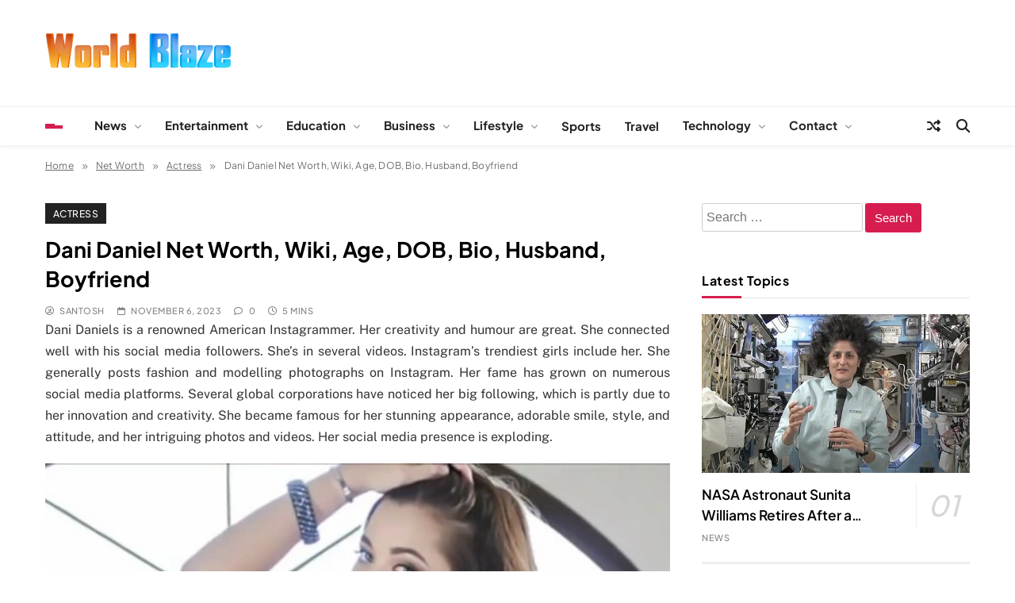

--- FILE ---
content_type: text/html; charset=UTF-8
request_url: https://www.worldblaze.in/dani-daniel-wiki/
body_size: 17490
content:
<!doctype html><html lang="en-US"><head><meta charset="UTF-8"><meta name="viewport" content="width=device-width, initial-scale=1"><meta name="publisuites-verify-code" content="aHR0cHM6Ly93d3cud29ybGRibGF6ZS5pbg==" /><link rel="profile" href="https://gmpg.org/xfn/11"><meta name='robots' content='index, follow, max-image-preview:large, max-snippet:-1, max-video-preview:-1' /><title>Dani Daniel Net Worth, Wiki, Age, DOB, Bio, Husband, Boyfriend</title><link rel="canonical" href="https://www.worldblaze.in/dani-daniel-wiki/" /><meta property="og:locale" content="en_US" /><meta property="og:type" content="article" /><meta property="og:title" content="Dani Daniel Net Worth, Wiki, Age, DOB, Bio, Husband, Boyfriend" /><meta property="og:description" content="Dani Daniels is a renowned American Instagrammer. Her creativity and humour are great. She connected well with his social media followers. She&#8217;s in several videos. Instagram&#8217;s trendiest girls include her. She generally posts fashion and modelling photographs on Instagram. Her fame has grown on numerous social media platforms. Several global corporations have noticed her big..." /><meta property="og:url" content="https://www.worldblaze.in/dani-daniel-wiki/" /><meta property="og:site_name" content="World Blaze" /><meta property="article:published_time" content="2023-11-06T05:15:09+00:00" /><meta property="og:image" content="https://www.worldblaze.in/wp-content/uploads/2023/11/Dani-Daniel.webp" /><meta property="og:image:width" content="500" /><meta property="og:image:height" content="302" /><meta property="og:image:type" content="image/webp" /><meta name="author" content="Santosh" /><meta name="twitter:label1" content="Written by" /><meta name="twitter:data1" content="Santosh" /><meta name="twitter:label2" content="Est. reading time" /><meta name="twitter:data2" content="3 minutes" /> <script type="application/ld+json" class="yoast-schema-graph">{"@context":"https://schema.org","@graph":[{"@type":"Article","@id":"https://www.worldblaze.in/dani-daniel-wiki/#article","isPartOf":{"@id":"https://www.worldblaze.in/dani-daniel-wiki/"},"author":{"name":"Santosh","@id":"https://www.worldblaze.in/#/schema/person/7da75f89091f8e392528f91d21ca8f63"},"headline":"Dani Daniel Net Worth, Wiki, Age, DOB, Bio, Husband, Boyfriend","datePublished":"2023-11-06T05:15:09+00:00","mainEntityOfPage":{"@id":"https://www.worldblaze.in/dani-daniel-wiki/"},"wordCount":540,"image":{"@id":"https://www.worldblaze.in/dani-daniel-wiki/#primaryimage"},"thumbnailUrl":"https://www.worldblaze.in/wp-content/uploads/2023/11/Dani-Daniel.webp","articleSection":["Actress"],"inLanguage":"en-US"},{"@type":"WebPage","@id":"https://www.worldblaze.in/dani-daniel-wiki/","url":"https://www.worldblaze.in/dani-daniel-wiki/","name":"Dani Daniel Net Worth, Wiki, Age, DOB, Bio, Husband, Boyfriend","isPartOf":{"@id":"https://www.worldblaze.in/#website"},"primaryImageOfPage":{"@id":"https://www.worldblaze.in/dani-daniel-wiki/#primaryimage"},"image":{"@id":"https://www.worldblaze.in/dani-daniel-wiki/#primaryimage"},"thumbnailUrl":"https://www.worldblaze.in/wp-content/uploads/2023/11/Dani-Daniel.webp","datePublished":"2023-11-06T05:15:09+00:00","author":{"@id":"https://www.worldblaze.in/#/schema/person/7da75f89091f8e392528f91d21ca8f63"},"breadcrumb":{"@id":"https://www.worldblaze.in/dani-daniel-wiki/#breadcrumb"},"inLanguage":"en-US","potentialAction":[{"@type":"ReadAction","target":["https://www.worldblaze.in/dani-daniel-wiki/"]}]},{"@type":"ImageObject","inLanguage":"en-US","@id":"https://www.worldblaze.in/dani-daniel-wiki/#primaryimage","url":"https://www.worldblaze.in/wp-content/uploads/2023/11/Dani-Daniel.webp","contentUrl":"https://www.worldblaze.in/wp-content/uploads/2023/11/Dani-Daniel.webp","width":500,"height":302,"caption":"Dani Daniel"},{"@type":"BreadcrumbList","@id":"https://www.worldblaze.in/dani-daniel-wiki/#breadcrumb","itemListElement":[{"@type":"ListItem","position":1,"name":"Home","item":"https://www.worldblaze.in/"},{"@type":"ListItem","position":2,"name":"Dani Daniel Net Worth, Wiki, Age, DOB, Bio, Husband, Boyfriend"}]},{"@type":"WebSite","@id":"https://www.worldblaze.in/#website","url":"https://www.worldblaze.in/","name":"World Blaze","description":"Lists of Facts, Tutorials, Fun and Entertainment","potentialAction":[{"@type":"SearchAction","target":{"@type":"EntryPoint","urlTemplate":"https://www.worldblaze.in/?s={search_term_string}"},"query-input":{"@type":"PropertyValueSpecification","valueRequired":true,"valueName":"search_term_string"}}],"inLanguage":"en-US"},{"@type":"Person","@id":"https://www.worldblaze.in/#/schema/person/7da75f89091f8e392528f91d21ca8f63","name":"Santosh","image":{"@type":"ImageObject","inLanguage":"en-US","@id":"https://www.worldblaze.in/#/schema/person/image/","url":"https://www.worldblaze.in/wp-content/litespeed/avatar/d653c0394a8a07e09e215dbd23b612fc.jpg?ver=1768823323","contentUrl":"https://www.worldblaze.in/wp-content/litespeed/avatar/d653c0394a8a07e09e215dbd23b612fc.jpg?ver=1768823323","caption":"Santosh"},"description":"Santosh Kumar is a Professional SEO and Blogger, With the help of this blog he is trying to share top 10 lists, facts, entertainment news from India and all around the world.","sameAs":["http://worldblaze.in"],"url":"https://www.worldblaze.in/author/admin/"}]}</script> <link rel="alternate" type="application/rss+xml" title="World Blaze &raquo; Feed" href="https://www.worldblaze.in/feed/" /><link rel="alternate" type="application/rss+xml" title="World Blaze &raquo; Comments Feed" href="https://www.worldblaze.in/comments/feed/" /><link rel="alternate" title="oEmbed (JSON)" type="application/json+oembed" href="https://www.worldblaze.in/wp-json/oembed/1.0/embed?url=https%3A%2F%2Fwww.worldblaze.in%2Fdani-daniel-wiki%2F" /><link rel="alternate" title="oEmbed (XML)" type="text/xml+oembed" href="https://www.worldblaze.in/wp-json/oembed/1.0/embed?url=https%3A%2F%2Fwww.worldblaze.in%2Fdani-daniel-wiki%2F&#038;format=xml" /><link data-optimized="2" rel="stylesheet" href="https://www.worldblaze.in/wp-content/litespeed/css/ecc05333e42daa5558f17f223d62cf8e.css?ver=405c0" /> <script src="https://www.worldblaze.in/wp-includes/js/jquery/jquery.min.js" id="jquery-core-js"></script> <link rel="https://api.w.org/" href="https://www.worldblaze.in/wp-json/" /><link rel="alternate" title="JSON" type="application/json" href="https://www.worldblaze.in/wp-json/wp/v2/posts/38947" /><link rel="EditURI" type="application/rsd+xml" title="RSD" href="https://www.worldblaze.in/xmlrpc.php?rsd" /><meta name="generator" content="WordPress 6.9" /><link rel='shortlink' href='https://www.worldblaze.in/?p=38947' /><link rel="icon" href="https://www.worldblaze.in/wp-content/uploads/2018/03/cropped-wb-favicon-32x32.png" sizes="32x32" /><link rel="icon" href="https://www.worldblaze.in/wp-content/uploads/2018/03/cropped-wb-favicon-192x192.png" sizes="192x192" /><link rel="apple-touch-icon" href="https://www.worldblaze.in/wp-content/uploads/2018/03/cropped-wb-favicon-180x180.png" /><meta name="msapplication-TileImage" content="https://www.worldblaze.in/wp-content/uploads/2018/03/cropped-wb-favicon-270x270.png" /></head><body class="wp-singular post-template-default single single-post postid-38947 single-format-standard wp-custom-logo wp-theme-news-event aawp-custom news-event-variables news-event-title-two news-event-image-hover--effect-none site-full-width--layout news_event_main_body news_event_font_typography header-width--boxed--layout block-title--layout-four search-popup--style-one off-canvas-sidebar-appear--left single-layout--three right-sidebar background-animation--none global-content-layout--boxed--layout date-time--off" itemtype='https://schema.org/Blog' itemscope='itemscope'><div id="page" class="site">
<a class="skip-link screen-reader-text" href="#primary">Skip to content</a><div class="news_event_ovelay_div"></div><header id="masthead" class="site-header layout--default layout--two"><div class="main-header"><div class="site-branding-section"><div class="news-event-container"><div class="row"><div class="site-branding">
<a href="https://www.worldblaze.in/" class="custom-logo-link" rel="home"><img data-lazyloaded="1" data-placeholder-resp="307x62" src="data:image/svg+xml,%3Csvg%20xmlns%3D%22http%3A%2F%2Fwww.w3.org%2F2000%2Fsvg%22%20width%3D%22307%22%20height%3D%2262%22%20viewBox%3D%220%200%20307%2062%22%3E%3Cfilter%20id%3D%22b%22%3E%3CfeGaussianBlur%20stdDeviation%3D%2212%22%20%2F%3E%3C%2Ffilter%3E%3Cpath%20fill%3D%22%23949d96%22%20d%3D%22M0%200h307v61H0z%22%2F%3E%3Cg%20filter%3D%22url(%23b)%22%20transform%3D%22translate(.6%20.6)%20scale(1.19922)%22%20fill-opacity%3D%22.5%22%3E%3Cellipse%20fill%3D%22%23ff7100%22%20rx%3D%221%22%20ry%3D%221%22%20transform%3D%22matrix(-65.18015%202.42472%20-5.18902%20-139.48845%2049%2022.8)%22%2F%3E%3Cellipse%20fill%3D%22%2300c9ff%22%20rx%3D%221%22%20ry%3D%221%22%20transform%3D%22matrix(2.61037%20101.47598%20-67.45339%201.73517%20199.8%2027.2)%22%2F%3E%3Cellipse%20fill%3D%22%23ff840f%22%20cx%3D%2236%22%20cy%3D%2239%22%20rx%3D%2258%22%20ry%3D%22150%22%2F%3E%3Cellipse%20fill%3D%22%233eb8ff%22%20rx%3D%221%22%20ry%3D%221%22%20transform%3D%22matrix(5.09949%20-126.96622%2053.22528%202.13775%20205.8%2025.4)%22%2F%3E%3C%2Fg%3E%3C%2Fsvg%3E" width="307" height="62" data-src="https://www.worldblaze.in/wp-content/uploads/2017/06/logo-WB.png" class="custom-logo" alt="worldblaze" decoding="async" data-srcset="https://www.worldblaze.in/wp-content/uploads/2017/06/logo-WB.png 307w, https://www.worldblaze.in/wp-content/uploads/2017/06/logo-WB-300x61.png 300w" data-sizes="(max-width: 307px) 100vw, 307px" /></a><p class="site-title"><a href="https://www.worldblaze.in/" rel="home">World Blaze</a></p><p class="site-description">Lists of Facts, Tutorials, Fun and Entertainment</p></div></div></div></div><div class="menu-section"><div class="news-event-container"><div class="row"><div class="sidebar-toggle-wrap">
<a class="off-canvas-trigger" href="javascript:void(0);"><div class="news_event_sidetoggle_menu_burger">
<span></span>
<span></span>
<span></span></div>
</a><div class="sidebar-toggle hide">
<span class="off-canvas-close"><i class="fas fa-times"></i></span><div class="news-event-container"><div class="row"></div></div></div></div><nav id="site-navigation" class="main-navigation hover-effect--none">
<button class="menu-toggle" aria-controls="primary-menu" aria-expanded="false"><div id="news_event_menu_burger">
<span></span>
<span></span>
<span></span></div>
<span class="menu_txt">Menu</span></button><div class="menu-categories-container"><ul id="header-menu" class="menu"><li id="menu-item-41041" class="menu-item menu-item-type-taxonomy menu-item-object-category menu-item-has-children menu-item-41041"><a href="https://www.worldblaze.in/news/">News</a><ul class="sub-menu"><li id="menu-item-41040" class="menu-item menu-item-type-taxonomy menu-item-object-category menu-item-41040"><a href="https://www.worldblaze.in/news/tech/">Tech</a></li></ul></li><li id="menu-item-1350" class="menu-item menu-item-type-taxonomy menu-item-object-category menu-item-has-children menu-item-1350"><a href="https://www.worldblaze.in/entertainment/">Entertainment</a><ul class="sub-menu"><li id="menu-item-1351" class="menu-item menu-item-type-taxonomy menu-item-object-category menu-item-1351"><a href="https://www.worldblaze.in/entertainment/bollywood/">Bollywood</a></li><li id="menu-item-1352" class="menu-item menu-item-type-taxonomy menu-item-object-category menu-item-1352"><a href="https://www.worldblaze.in/entertainment/hollywood/">Hollywood</a></li><li id="menu-item-1358" class="menu-item menu-item-type-taxonomy menu-item-object-category current-post-ancestor menu-item-has-children menu-item-1358"><a href="https://www.worldblaze.in/net-worth/">Net Worth</a><ul class="sub-menu"><li id="menu-item-3044" class="menu-item menu-item-type-taxonomy menu-item-object-category menu-item-3044"><a href="https://www.worldblaze.in/net-worth/actors/">Actors</a></li><li id="menu-item-3045" class="menu-item menu-item-type-taxonomy menu-item-object-category current-post-ancestor current-menu-parent current-post-parent menu-item-3045"><a href="https://www.worldblaze.in/net-worth/actress/">Actress</a></li><li id="menu-item-3049" class="menu-item menu-item-type-taxonomy menu-item-object-category menu-item-3049"><a href="https://www.worldblaze.in/net-worth/singers/">Singers</a></li><li id="menu-item-3046" class="menu-item menu-item-type-taxonomy menu-item-object-category menu-item-3046"><a href="https://www.worldblaze.in/net-worth/politician/">Politician</a></li><li id="menu-item-1359" class="menu-item menu-item-type-taxonomy menu-item-object-category menu-item-1359"><a href="https://www.worldblaze.in/net-worth/sports-net-worth/">Sports</a></li><li id="menu-item-39477" class="menu-item menu-item-type-taxonomy menu-item-object-category menu-item-39477"><a href="https://www.worldblaze.in/net-worth/influencer/">Influencer</a></li></ul></li></ul></li><li id="menu-item-1349" class="menu-item menu-item-type-taxonomy menu-item-object-category menu-item-has-children menu-item-1349"><a href="https://www.worldblaze.in/education/">Education</a><ul class="sub-menu"><li id="menu-item-1353" class="menu-item menu-item-type-taxonomy menu-item-object-category menu-item-1353"><a href="https://www.worldblaze.in/general/">General</a></li><li id="menu-item-1354" class="menu-item menu-item-type-taxonomy menu-item-object-category menu-item-1354"><a href="https://www.worldblaze.in/how-to/">How to</a></li><li id="menu-item-37517" class="menu-item menu-item-type-taxonomy menu-item-object-category menu-item-37517"><a href="https://www.worldblaze.in/tutorials/">Tutorials</a></li><li id="menu-item-4639" class="menu-item menu-item-type-taxonomy menu-item-object-category menu-item-4639"><a href="https://www.worldblaze.in/top-facts/">Facts</a></li></ul></li><li id="menu-item-1348" class="menu-item menu-item-type-taxonomy menu-item-object-category menu-item-has-children menu-item-1348"><a href="https://www.worldblaze.in/business/">Business</a><ul class="sub-menu"><li id="menu-item-39473" class="menu-item menu-item-type-taxonomy menu-item-object-category menu-item-39473"><a href="https://www.worldblaze.in/finance/">Finance</a></li></ul></li><li id="menu-item-1355" class="menu-item menu-item-type-taxonomy menu-item-object-category menu-item-has-children menu-item-1355"><a href="https://www.worldblaze.in/lifestyle/">Lifestyle</a><ul class="sub-menu"><li id="menu-item-4638" class="menu-item menu-item-type-taxonomy menu-item-object-category menu-item-4638"><a href="https://www.worldblaze.in/health/">Health</a></li><li id="menu-item-39474" class="menu-item menu-item-type-taxonomy menu-item-object-category menu-item-39474"><a href="https://www.worldblaze.in/home-improvement/">Home Improvement</a></li><li id="menu-item-1356" class="menu-item menu-item-type-taxonomy menu-item-object-category menu-item-1356"><a href="https://www.worldblaze.in/lifestyle/beauty/">Beauty</a></li><li id="menu-item-1357" class="menu-item menu-item-type-taxonomy menu-item-object-category menu-item-1357"><a href="https://www.worldblaze.in/lifestyle/food/">Food</a></li><li id="menu-item-39476" class="menu-item menu-item-type-taxonomy menu-item-object-category menu-item-39476"><a href="https://www.worldblaze.in/relationships/">Relationships</a></li><li id="menu-item-1346" class="menu-item menu-item-type-taxonomy menu-item-object-category menu-item-1346"><a href="https://www.worldblaze.in/animals/">Animals</a></li></ul></li><li id="menu-item-31367" class="menu-item menu-item-type-taxonomy menu-item-object-category menu-item-31367"><a href="https://www.worldblaze.in/sports/">Sports</a></li><li id="menu-item-39478" class="menu-item menu-item-type-taxonomy menu-item-object-category menu-item-39478"><a href="https://www.worldblaze.in/travel/">Travel</a></li><li id="menu-item-1361" class="menu-item menu-item-type-taxonomy menu-item-object-category menu-item-has-children menu-item-1361"><a href="https://www.worldblaze.in/technology/">Technology</a><ul class="sub-menu"><li id="menu-item-1347" class="menu-item menu-item-type-taxonomy menu-item-object-category menu-item-1347"><a href="https://www.worldblaze.in/auto/">Auto</a></li><li id="menu-item-1362" class="menu-item menu-item-type-taxonomy menu-item-object-category menu-item-1362"><a href="https://www.worldblaze.in/technology/bikes/">Bikes</a></li><li id="menu-item-1363" class="menu-item menu-item-type-taxonomy menu-item-object-category menu-item-1363"><a href="https://www.worldblaze.in/technology/laptop/">Laptop</a></li><li id="menu-item-1364" class="menu-item menu-item-type-taxonomy menu-item-object-category menu-item-1364"><a href="https://www.worldblaze.in/technology/mobile/">Mobile</a></li></ul></li><li id="menu-item-33889" class="menu-item menu-item-type-post_type menu-item-object-page menu-item-has-children menu-item-33889"><a href="https://www.worldblaze.in/contact-us/">Contact</a><ul class="sub-menu"><li id="menu-item-33892" class="menu-item menu-item-type-post_type menu-item-object-page menu-item-33892"><a href="https://www.worldblaze.in/about-us/">About Us</a></li><li id="menu-item-33891" class="menu-item menu-item-type-post_type menu-item-object-page menu-item-33891"><a href="https://www.worldblaze.in/privacy-policy/">Privacy Policy</a></li><li id="menu-item-33890" class="menu-item menu-item-type-post_type menu-item-object-page menu-item-33890"><a href="https://www.worldblaze.in/disclaimer/">WorldBlaze.in Legal Disclaimer</a></li></ul></li></ul></div></nav><div class="random-news-element" title="Random News">
<a href="https://www.worldblaze.in/timeless-beauty-the-most-iconic-womens-watches/" target="_blank">
<span class="title-icon"><i class="fas fa-random"></i></span>
<span class="title-text">Random News</span>
</a></div><div class="search-wrap">
<button class="search-trigger">
<i class="fas fa-search"></i>
</button><div class="search-form-wrap hide"><form role="search" method="get" class="search-form" action="https://www.worldblaze.in/">
<label>
<span class="screen-reader-text">Search for:</span>
<input type="search" class="search-field" placeholder="Search &hellip;" value="" name="s" />
</label>
<input type="submit" class="search-submit" value="Search" /></form></div><div class="search_close_btn hide"><i class="fas fa-times"></i></div></div></div></div></div></div></header><div class="news-event-breadcrumb-wrapper"><div class="news-event-container"><div class="row"><div class="news-event-breadcrumb-wrap news-event-card"><div role="navigation" aria-label="Breadcrumbs" class="breadcrumb-trail breadcrumbs" itemprop="breadcrumb"><ul class="trail-items" itemscope itemtype="http://schema.org/BreadcrumbList"><meta name="numberOfItems" content="4" /><meta name="itemListOrder" content="Ascending" /><li itemprop="itemListElement" itemscope itemtype="http://schema.org/ListItem" class="trail-item trail-begin"><a href="https://www.worldblaze.in/" rel="home" itemprop="item"><span itemprop="name">Home</span></a><meta itemprop="position" content="1" /></li><li itemprop="itemListElement" itemscope itemtype="http://schema.org/ListItem" class="trail-item"><a href="https://www.worldblaze.in/net-worth/" itemprop="item"><span itemprop="name">Net Worth</span></a><meta itemprop="position" content="2" /></li><li itemprop="itemListElement" itemscope itemtype="http://schema.org/ListItem" class="trail-item"><a href="https://www.worldblaze.in/net-worth/actress/" itemprop="item"><span itemprop="name">Actress</span></a><meta itemprop="position" content="3" /></li><li itemprop="itemListElement" itemscope itemtype="http://schema.org/ListItem" class="trail-item trail-end"><span data-url=“https://www.worldblaze.in/dani-daniel-wiki/” itemprop=“item”><span itemprop="name">Dani Daniel Net Worth, Wiki, Age, DOB, Bio, Husband, Boyfriend</span></span><meta itemprop="position" content="4" /></li></ul></div></div></div></div></div><div class="after-header header-layout-banner-two ticker-news-section--boxed--layout"><div class="news-event-container"><div class="row"></div></div></div><div id="theme-content"><main id="primary" class="site-main width-boxed--layout"><div class="news-event-container"><div class="row"><div class="secondary-left-sidebar"></div><div class="primary-content"><div class="post-inner-wrapper"><article itemtype='https://schema.org/Article' itemscope='itemscope' id="post-38947" class="post-38947 post type-post status-publish format-standard has-post-thumbnail hentry category-actress"><div class="post-inner news-event-card"><header class="entry-header"><div class="post-thumbnail">
<img data-lazyloaded="1" data-placeholder-resp="500x302" src="[data-uri]" width="500" height="302" data-src="https://www.worldblaze.in/wp-content/uploads/2023/11/Dani-Daniel.webp" class="attachment-post-thumbnail size-post-thumbnail wp-post-image" alt="Dani Daniel" decoding="async" fetchpriority="high" data-srcset="https://www.worldblaze.in/wp-content/uploads/2023/11/Dani-Daniel.webp 500w, https://www.worldblaze.in/wp-content/uploads/2023/11/Dani-Daniel-300x181.webp 300w" data-sizes="(max-width: 500px) 100vw, 500px" /></div><div class="elements-wrapper"><ul class="post-categories"><li class="cat-item cat-611"><a href="https://www.worldblaze.in/net-worth/actress/" rel="category tag">Actress</a></li></ul><h1 class="entry-title"itemprop='name'>Dani Daniel Net Worth, Wiki, Age, DOB, Bio, Husband, Boyfriend</h1><div class="entry-meta">
<span class="byline"> <span class="author vcard"><a class="url fn n author_name far fa-user-circle" href="https://www.worldblaze.in/author/admin/">Santosh</a></span></span><span class="post-date posted-on published far fa-calendar"><a href="https://www.worldblaze.in/dani-daniel-wiki/" rel="bookmark"><time class="entry-date published updated" datetime="2023-11-06T05:15:09+00:00">November 6, 2023</time></a></span><span class="post-comment far fa-comment">0</span><span class="read-time fas fa-clock">5 mins</span></div></div></header><div itemprop='articleBody' class="entry-content"><p style="text-align: justify;">Dani Daniels is a renowned American Instagrammer. Her creativity and humour are great. She connected well with his social media followers. She&#8217;s in several videos. Instagram&#8217;s trendiest girls include her. She generally posts fashion and modelling photographs on Instagram. Her fame has grown on numerous social media platforms. Several global corporations have noticed her big following, which is partly due to her innovation and creativity. She became famous for her stunning appearance, adorable smile, style, and attitude, and her intriguing photos and videos. Her social media presence is exploding.</p><p><img data-lazyloaded="1" data-placeholder-resp="500x302" src="[data-uri]" decoding="async" class="aligncenter size-full wp-image-38949" data-src="http://worldblaze.in/wp-content/uploads/2023/11/Dani-Daniel.webp" alt="Dani Daniel" width="500" height="302" data-srcset="https://www.worldblaze.in/wp-content/uploads/2023/11/Dani-Daniel.webp 500w, https://www.worldblaze.in/wp-content/uploads/2023/11/Dani-Daniel-300x181.webp 300w" data-sizes="(max-width: 500px) 100vw, 500px" /></p><h2 style="text-align: justify;">Wiki</h2><ul><li style="text-align: justify;">Full Name – Kira Lee Orsag</li><li style="text-align: justify;">Date of birth – 23 September 1989</li><li style="text-align: justify;">Age – 34</li><li style="text-align: justify;">Nationality – American</li><li style="text-align: justify;">Height – 5 Feet 7 Inches</li><li style="text-align: justify;">Profession – Actress &amp; Model</li><li style="text-align: justify;">Religion – Not known</li></ul><h2 style="text-align: justify;">Biography</h2><p style="text-align: justify;">Dani Daniels, originally named Kira Lee Orsag, is a famous American adult entertainer. She paints and directs in addition to acting. Talented and smart Dani Daniels was born in Orange County, California, on September 23, 1989. Her family and personal life are rarely discussed because many adult entertainers separate their personal and commercial lives. Thus, her family history may be private. The actress has Czech, English, and German ancestry. Two mothers nurtured her. She worked hard as a medical office assistant at 15. Danny graduated from a prestigious California school.</p><h2 style="text-align: justify;">Career and Achievements</h2><p style="text-align: justify;">Dani Daniels began doing adult entertainment in 2011 and became successful. She was noted for her flexibility, appearing in graphic and lesbian adult films. She gained many followers and industry awards over her career. Dani Daniels worked in adult entertainment and also did art and directing. Her website and social media highlight her art, which she loves.</p><div class="ab5779dadb24f9bf26be37ad57e76a70" data-index="2" style="float: none; margin:10px 0 10px 0; text-align:center;"></div><p style="text-align: justify;">Dani Daniels has garnered numerous accolades and nominations in the adult entertainment industry. Her notable accomplishments include:</p><p style="text-align: justify;">She was nominated for and won several AVN Awards, including Female Performer of the Year in 2016.</p><p style="text-align: justify;">Dani Daniels was nominated and received XBIZ Awards for her industry efforts.</p><p style="text-align: justify;">Dani Daniels has found success as an artist in addition to adult entertainment. Her art has been displayed in galleries and exhibitions outside of adult films.</p><p style="text-align: justify;">At 21, she entered the AV sector. Daniels became famous in 2018 with his Amazon Prime show “Dinner with Dani”. Many amusing topics were talked at a table in this show. Dani and her husband Victor Cipolla launched “The Two Onions” podcast in August 2019. It&#8217;s available on YouTube and in release. In addition to acting, she blogs and paints. Dani is ‘Kira Lee’. They use this moniker for their art. In 2016, she completed flight school and became a private jet pilot.</p><p style="text-align: justify;">Dani Daniels, like many in the adult industry, may have a private life that isn&#8217;t well publicized. She has used her fame and riches to pursue art and other interests outside of adult entertainment.</p><h2 style="text-align: justify;">Marriage and Husband</h2><p style="text-align: justify;">She has been married to Victor Cipolla since October 23, 2017.</p><h2 style="text-align: justify;">Net Worth</h2><p style="text-align: justify;">Dani Daniel has not disclosed her earnings. However, numerous publications estimate her annual net worth at $1 million to $3 million USD. Daniels makes money through the performing arts, modelling, affiliations, sponsorships, the creation and distribution of profitable video content, the sale of adult-oriented audio-visual material, and exclusive conversational engagements. About $1 million to $10 million is her projected net worth.</p><h2 style="text-align: justify;">Political Status:</h2><p style="text-align: justify;">According to sources she does not have any political attachment.</p><div class="ab5779dadb24f9bf26be37ad57e76a70" data-index="3" style="float: none; margin:10px 0 10px 0; text-align:center;"></div><div style="font-size: 0px; height: 0px; line-height: 0px; margin: 0; padding: 0; clear: both;"></div><div class="saboxplugin-wrap" itemtype="http://schema.org/Person" itemscope itemprop="author"><div class="saboxplugin-tab"><div class="saboxplugin-gravatar"><img data-lazyloaded="1" data-placeholder-resp="100x100" src="[data-uri]" alt='Santosh' data-src='https://www.worldblaze.in/wp-content/litespeed/avatar/b0a17ad9f5a2421b0d47290e328a0739.jpg?ver=1768823322' data-srcset='https://www.worldblaze.in/wp-content/litespeed/avatar/ffeb94deccd4fcecf584b2825b29f444.jpg?ver=1768823322 2x' class='avatar avatar-100 photo' height='100' width='100' itemprop="image"/></div><div class="saboxplugin-authorname"><a href="https://www.worldblaze.in/author/admin/" class="vcard author" rel="author"><span class="fn">Santosh</span></a></div><div class="saboxplugin-desc"><div itemprop="description"><p>Santosh Kumar is a Professional SEO and Blogger, With the help of this blog he is trying to share top 10 lists, facts, entertainment news from India and all around the world.</p></div></div><div class="clearfix"></div></div></div><div class="swp_social_panel swp_horizontal_panel swp_flat_fresh  swp_default_full_color swp_individual_full_color swp_other_full_color scale-100  scale-" data-min-width="1100" data-float-color="#ffffff" data-float="none" data-float-mobile="none" data-transition="slide" data-post-id="38947" ><div class="nc_tweetContainer swp_share_button swp_twitter" data-network="twitter"><a class="nc_tweet swp_share_link" rel="nofollow noreferrer noopener" target="_blank" href="https://twitter.com/intent/tweet?text=Dani+Daniel+Net+Worth%2C+Wiki%2C+Age%2C+DOB%2C+Bio%2C+Husband%2C+Boyfriend&url=https%3A%2F%2Fwww.worldblaze.in%2Fdani-daniel-wiki%2F" data-link="https://twitter.com/intent/tweet?text=Dani+Daniel+Net+Worth%2C+Wiki%2C+Age%2C+DOB%2C+Bio%2C+Husband%2C+Boyfriend&url=https%3A%2F%2Fwww.worldblaze.in%2Fdani-daniel-wiki%2F"><span class="swp_count swp_hide"><span class="iconFiller"><span class="spaceManWilly"><i class="sw swp_twitter_icon"></i><span class="swp_share">Tweet</span></span></span></span></a></div><div class="nc_tweetContainer swp_share_button swp_facebook" data-network="facebook"><a class="nc_tweet swp_share_link" rel="nofollow noreferrer noopener" target="_blank" href="https://www.facebook.com/share.php?u=https%3A%2F%2Fwww.worldblaze.in%2Fdani-daniel-wiki%2F" data-link="https://www.facebook.com/share.php?u=https%3A%2F%2Fwww.worldblaze.in%2Fdani-daniel-wiki%2F"><span class="swp_count swp_hide"><span class="iconFiller"><span class="spaceManWilly"><i class="sw swp_facebook_icon"></i><span class="swp_share">Share</span></span></span></span></a></div><div class="nc_tweetContainer swp_share_button swp_pinterest" data-network="pinterest"><a rel="nofollow noreferrer noopener" class="nc_tweet swp_share_link noPop" href="https://pinterest.com/pin/create/button/?url=https%3A%2F%2Fwww.worldblaze.in%2Fdani-daniel-wiki%2F" onClick="event.preventDefault();
var e=document.createElement('script');
e.setAttribute('type','text/javascript');
e.setAttribute('charset','UTF-8');
e.setAttribute('src','//assets.pinterest.com/js/pinmarklet.js?r='+Math.random()*99999999);
document.body.appendChild(e);
" ><span class="swp_count swp_hide"><span class="iconFiller"><span class="spaceManWilly"><i class="sw swp_pinterest_icon"></i><span class="swp_share">Pin</span></span></span></span></a></div><div class="nc_tweetContainer swp_share_button swp_linkedin" data-network="linkedin"><a class="nc_tweet swp_share_link" rel="nofollow noreferrer noopener" target="_blank" href="https://www.linkedin.com/cws/share?url=https%3A%2F%2Fwww.worldblaze.in%2Fdani-daniel-wiki%2F" data-link="https://www.linkedin.com/cws/share?url=https%3A%2F%2Fwww.worldblaze.in%2Fdani-daniel-wiki%2F"><span class="swp_count swp_hide"><span class="iconFiller"><span class="spaceManWilly"><i class="sw swp_linkedin_icon"></i><span class="swp_share">Share</span></span></span></span></a></div><div class="nc_tweetContainer swp_share_button total_shares total_sharesalt" ><span class="swp_count ">0 <span class="swp_label">Shares</span></span></div></div><div class="swp-content-locator"></div></div><footer class="entry-footer"></footer><nav class="navigation post-navigation" aria-label="Posts"><h2 class="screen-reader-text">Post navigation</h2><div class="nav-links"><div class="nav-previous"><a href="https://www.worldblaze.in/anubhav-singh-bassi-wiki/" rel="prev"><span class="nav-subtitle"><i class="fas fa-angle-double-left"></i>Previous:</span> <span class="nav-title">Anubhav Singh Bassi Net Worth, Wiki, Age, Bio, Wife &#038; More</span></a></div><div class="nav-next"><a href="https://www.worldblaze.in/how-to-overcome-objections-and-handling-rejections-in-sales/" rel="next"><span class="nav-subtitle">Next:<i class="fas fa-angle-double-right"></i></span> <span class="nav-title">How to Overcome Objections and Handling Rejections in Sales</span></a></div></div></nav></div></article><div class="single-related-posts-section-wrap layout--list"><div class="single-related-posts-section">
<a href="javascript:void(0);" class="related_post_close">
<i class="fas fa-times-circle"></i>
</a><h2 class="news-event-block-title"><span>Related Topics</span></h2><div class="single-related-posts-wrap"><article post-id="post-44104" class="news-event-card post-44104 post type-post status-publish format-standard has-post-thumbnail hentry category-actress"><figure class="post-thumb-wrap "><div class="post-thumbnail">
<img data-lazyloaded="1" data-placeholder-resp="300x177" src="[data-uri]" width="300" height="177" data-src="https://www.worldblaze.in/wp-content/uploads/2025/05/Simar-Bhatia-300x177.jpg" class="attachment-post-thumbnail size-post-thumbnail wp-post-image" alt="Simar Bhatia" decoding="async" data-srcset="https://www.worldblaze.in/wp-content/uploads/2025/05/Simar-Bhatia-300x177.jpg 300w, https://www.worldblaze.in/wp-content/uploads/2025/05/Simar-Bhatia.jpg 600w" data-sizes="(max-width: 300px) 100vw, 300px" /></div></figure><div class="post-element"><h2 class="post-title"><a href="https://www.worldblaze.in/simar-bhatia-wiki/">Simar Bhatia Wiki, Net worth, Age, Bio, Boyfriend, Mother &#038; More</a></h2><div class="post-meta">
<span class="byline"> <span class="author vcard"><a class="url fn n author_name far fa-user-circle" href="https://www.worldblaze.in/author/admin/">Santosh</a></span></span><span class="post-date posted-on published far fa-calendar"><a href="https://www.worldblaze.in/simar-bhatia-wiki/" rel="bookmark"><time class="entry-date published updated" datetime="2025-05-22T05:04:12+00:00">May 22, 2025</time></a></span><span class="post-comment far fa-comment">0</span></div></div></article><article post-id="post-44077" class="news-event-card post-44077 post type-post status-publish format-standard has-post-thumbnail hentry category-actress"><figure class="post-thumb-wrap "><div class="post-thumbnail">
<img data-lazyloaded="1" data-placeholder-resp="300x169" src="[data-uri]" width="300" height="169" data-src="https://www.worldblaze.in/wp-content/uploads/2025/05/Palak-Tiwari-300x169.webp" class="attachment-post-thumbnail size-post-thumbnail wp-post-image" alt="Palak Tiwari" decoding="async" data-srcset="https://www.worldblaze.in/wp-content/uploads/2025/05/Palak-Tiwari-300x169.webp 300w, https://www.worldblaze.in/wp-content/uploads/2025/05/Palak-Tiwari.webp 500w" data-sizes="(max-width: 300px) 100vw, 300px" /></div></figure><div class="post-element"><h2 class="post-title"><a href="https://www.worldblaze.in/palak-tiwari-wiki/">Palak Tiwari Wiki, Net worth, Age, Bio, Boyfriend, Mother, Father</a></h2><div class="post-meta">
<span class="byline"> <span class="author vcard"><a class="url fn n author_name far fa-user-circle" href="https://www.worldblaze.in/author/admin/">Santosh</a></span></span><span class="post-date posted-on published far fa-calendar"><a href="https://www.worldblaze.in/palak-tiwari-wiki/" rel="bookmark"><time class="entry-date published updated" datetime="2025-05-20T06:44:35+00:00">May 20, 2025</time></a></span><span class="post-comment far fa-comment">0</span></div></div></article><article post-id="post-44089" class="news-event-card post-44089 post type-post status-publish format-standard has-post-thumbnail hentry category-actress"><figure class="post-thumb-wrap "><div class="post-thumbnail">
<img data-lazyloaded="1" data-placeholder-resp="300x180" src="[data-uri]" width="300" height="180" data-src="https://www.worldblaze.in/wp-content/uploads/2025/05/Nitanshi-Goel-300x180.webp" class="attachment-post-thumbnail size-post-thumbnail wp-post-image" alt="Nitanshi Goel" decoding="async" data-srcset="https://www.worldblaze.in/wp-content/uploads/2025/05/Nitanshi-Goel-300x180.webp 300w, https://www.worldblaze.in/wp-content/uploads/2025/05/Nitanshi-Goel.webp 499w" data-sizes="(max-width: 300px) 100vw, 300px" /></div></figure><div class="post-element"><h2 class="post-title"><a href="https://www.worldblaze.in/nitanshi-goel-wiki/">Nitanshi Goel Wiki, Net worth, Age, Bio, Boyfriend, Mother, Father</a></h2><div class="post-meta">
<span class="byline"> <span class="author vcard"><a class="url fn n author_name far fa-user-circle" href="https://www.worldblaze.in/author/admin/">Santosh</a></span></span><span class="post-date posted-on published far fa-calendar"><a href="https://www.worldblaze.in/nitanshi-goel-wiki/" rel="bookmark"><time class="entry-date published updated" datetime="2025-05-20T06:41:30+00:00">May 20, 2025</time></a></span><span class="post-comment far fa-comment">0</span></div></div></article><article post-id="post-44106" class="news-event-card post-44106 post type-post status-publish format-standard has-post-thumbnail hentry category-actress"><figure class="post-thumb-wrap "><div class="post-thumbnail">
<img data-lazyloaded="1" data-placeholder-resp="300x169" src="[data-uri]" width="300" height="169" data-src="https://www.worldblaze.in/wp-content/uploads/2025/05/Rashmika-Mandanna-300x169.webp" class="attachment-post-thumbnail size-post-thumbnail wp-post-image" alt="Rashmika Mandanna Wik" decoding="async" data-srcset="https://www.worldblaze.in/wp-content/uploads/2025/05/Rashmika-Mandanna-300x169.webp 300w, https://www.worldblaze.in/wp-content/uploads/2025/05/Rashmika-Mandanna.webp 500w" data-sizes="(max-width: 300px) 100vw, 300px" /></div></figure><div class="post-element"><h2 class="post-title"><a href="https://www.worldblaze.in/rashmika-mandanna-wiki/">Rashmika Mandanna Wiki, Net worth, Age, Bio, Boyfriend &#038; More</a></h2><div class="post-meta">
<span class="byline"> <span class="author vcard"><a class="url fn n author_name far fa-user-circle" href="https://www.worldblaze.in/author/admin/">Santosh</a></span></span><span class="post-date posted-on published far fa-calendar"><a href="https://www.worldblaze.in/rashmika-mandanna-wiki/" rel="bookmark"><time class="entry-date published updated" datetime="2025-05-17T09:56:04+00:00">May 17, 2025</time></a></span><span class="post-comment far fa-comment">0</span></div></div></article></div></div></div></div></div><div class="secondary-sidebar"><aside id="secondary" class="widget-area"><section id="search-2" class="widget widget_search"><form role="search" method="get" class="search-form" action="https://www.worldblaze.in/">
<label>
<span class="screen-reader-text">Search for:</span>
<input type="search" class="search-field" placeholder="Search &hellip;" value="" name="s" />
</label>
<input type="submit" class="search-submit" value="Search" /></form></section><section id="news_event_posts_list_widget-3" class="widget widget_news_event_posts_list_widget"><h2 class="widget-title"><span>Latest Topics</span></h2><div class="posts-wrap posts-list-wrap feature-post-block layout-three"><div class="post-item format-standard news-event-category-no-bk news-event-card"><div class="post_thumb_image post-thumb "><figure class="post-thumb">
<a href="https://www.worldblaze.in/nasa-astronaut-sunita-williams-retires/">
<img data-lazyloaded="1" data-placeholder-resp="550x364" src="[data-uri]" width="550" height="364" data-src="https://www.worldblaze.in/wp-content/uploads/2026/01/Sunita-Williams-1.jpg" loading="lazy">
</a></figure></div><div class="post-content-wrap card__content"><div class="news-event-post-title card__content-title post-title"><div class="permalink-wrapper"><a href="https://www.worldblaze.in/nasa-astronaut-sunita-williams-retires/">NASA Astronaut Sunita Williams Retires After a Historic Space Career</a></div>
<span class="post-numbering">01</span></div><div class="bmm-post-cats-wrap bmm-post-meta-item post-categories"><h5 class="card__content-category cat-item cat-1482"><a href="https://www.worldblaze.in/news/">News</a></h5></div></div></div><div class="post-item format-standard news-event-category-no-bk news-event-card"><div class="post_thumb_image post-thumb ">
<span class="post-numbering">02</span></div><div class="post-content-wrap card__content"><div class="news-event-post-title card__content-title post-title"><div class="permalink-wrapper"><a href="https://www.worldblaze.in/functional-fitness-workouts-to-build-real-life-strength/">10 Functional Fitness Workouts to Build Real-Life Strength</a></div></div><div class="bmm-post-cats-wrap bmm-post-meta-item post-categories"><h5 class="card__content-category cat-item cat-289"><a href="https://www.worldblaze.in/health/">Health</a></h5></div></div></div><div class="post-item format-standard news-event-category-no-bk news-event-card"><div class="post_thumb_image post-thumb ">
<span class="post-numbering">03</span></div><div class="post-content-wrap card__content"><div class="news-event-post-title card__content-title post-title"><div class="permalink-wrapper"><a href="https://www.worldblaze.in/bitcoin-prices-crash-or-rally-whats-next/">Bitcoin Prices Crash or Rally — What’s Next?</a></div></div><div class="bmm-post-cats-wrap bmm-post-meta-item post-categories"><h5 class="card__content-category cat-item cat-174"><a href="https://www.worldblaze.in/business/">Business</a></h5></div></div></div></div></section></aside></div></div></div></main></div><footer id="colophon" class="site-footer dark_bk"><div class="bottom-footer width-boxed--layout"><div class="news-event-container"><div class="row"><div class="bottom-inner-wrapper"><div class="site-info">
Word Blaze 2026</div></div></div></div></div></footer><div id="news-event-scroll-to-top" class="align--right">
<span class="icon-holder"><i class="fa-solid fa-angle-up"></i></span></div></div> <script type="speculationrules">{"prefetch":[{"source":"document","where":{"and":[{"href_matches":"/*"},{"not":{"href_matches":["/wp-*.php","/wp-admin/*","/wp-content/uploads/*","/wp-content/*","/wp-content/plugins/*","/wp-content/themes/news-event/*","/*\\?(.+)"]}},{"not":{"selector_matches":"a[rel~=\"nofollow\"]"}},{"not":{"selector_matches":".no-prefetch, .no-prefetch a"}}]},"eagerness":"conservative"}]}</script> <script data-no-optimize="1">window.lazyLoadOptions=Object.assign({},{threshold:300},window.lazyLoadOptions||{});!function(t,e){"object"==typeof exports&&"undefined"!=typeof module?module.exports=e():"function"==typeof define&&define.amd?define(e):(t="undefined"!=typeof globalThis?globalThis:t||self).LazyLoad=e()}(this,function(){"use strict";function e(){return(e=Object.assign||function(t){for(var e=1;e<arguments.length;e++){var n,a=arguments[e];for(n in a)Object.prototype.hasOwnProperty.call(a,n)&&(t[n]=a[n])}return t}).apply(this,arguments)}function o(t){return e({},at,t)}function l(t,e){return t.getAttribute(gt+e)}function c(t){return l(t,vt)}function s(t,e){return function(t,e,n){e=gt+e;null!==n?t.setAttribute(e,n):t.removeAttribute(e)}(t,vt,e)}function i(t){return s(t,null),0}function r(t){return null===c(t)}function u(t){return c(t)===_t}function d(t,e,n,a){t&&(void 0===a?void 0===n?t(e):t(e,n):t(e,n,a))}function f(t,e){et?t.classList.add(e):t.className+=(t.className?" ":"")+e}function _(t,e){et?t.classList.remove(e):t.className=t.className.replace(new RegExp("(^|\\s+)"+e+"(\\s+|$)")," ").replace(/^\s+/,"").replace(/\s+$/,"")}function g(t){return t.llTempImage}function v(t,e){!e||(e=e._observer)&&e.unobserve(t)}function b(t,e){t&&(t.loadingCount+=e)}function p(t,e){t&&(t.toLoadCount=e)}function n(t){for(var e,n=[],a=0;e=t.children[a];a+=1)"SOURCE"===e.tagName&&n.push(e);return n}function h(t,e){(t=t.parentNode)&&"PICTURE"===t.tagName&&n(t).forEach(e)}function a(t,e){n(t).forEach(e)}function m(t){return!!t[lt]}function E(t){return t[lt]}function I(t){return delete t[lt]}function y(e,t){var n;m(e)||(n={},t.forEach(function(t){n[t]=e.getAttribute(t)}),e[lt]=n)}function L(a,t){var o;m(a)&&(o=E(a),t.forEach(function(t){var e,n;e=a,(t=o[n=t])?e.setAttribute(n,t):e.removeAttribute(n)}))}function k(t,e,n){f(t,e.class_loading),s(t,st),n&&(b(n,1),d(e.callback_loading,t,n))}function A(t,e,n){n&&t.setAttribute(e,n)}function O(t,e){A(t,rt,l(t,e.data_sizes)),A(t,it,l(t,e.data_srcset)),A(t,ot,l(t,e.data_src))}function w(t,e,n){var a=l(t,e.data_bg_multi),o=l(t,e.data_bg_multi_hidpi);(a=nt&&o?o:a)&&(t.style.backgroundImage=a,n=n,f(t=t,(e=e).class_applied),s(t,dt),n&&(e.unobserve_completed&&v(t,e),d(e.callback_applied,t,n)))}function x(t,e){!e||0<e.loadingCount||0<e.toLoadCount||d(t.callback_finish,e)}function M(t,e,n){t.addEventListener(e,n),t.llEvLisnrs[e]=n}function N(t){return!!t.llEvLisnrs}function z(t){if(N(t)){var e,n,a=t.llEvLisnrs;for(e in a){var o=a[e];n=e,o=o,t.removeEventListener(n,o)}delete t.llEvLisnrs}}function C(t,e,n){var a;delete t.llTempImage,b(n,-1),(a=n)&&--a.toLoadCount,_(t,e.class_loading),e.unobserve_completed&&v(t,n)}function R(i,r,c){var l=g(i)||i;N(l)||function(t,e,n){N(t)||(t.llEvLisnrs={});var a="VIDEO"===t.tagName?"loadeddata":"load";M(t,a,e),M(t,"error",n)}(l,function(t){var e,n,a,o;n=r,a=c,o=u(e=i),C(e,n,a),f(e,n.class_loaded),s(e,ut),d(n.callback_loaded,e,a),o||x(n,a),z(l)},function(t){var e,n,a,o;n=r,a=c,o=u(e=i),C(e,n,a),f(e,n.class_error),s(e,ft),d(n.callback_error,e,a),o||x(n,a),z(l)})}function T(t,e,n){var a,o,i,r,c;t.llTempImage=document.createElement("IMG"),R(t,e,n),m(c=t)||(c[lt]={backgroundImage:c.style.backgroundImage}),i=n,r=l(a=t,(o=e).data_bg),c=l(a,o.data_bg_hidpi),(r=nt&&c?c:r)&&(a.style.backgroundImage='url("'.concat(r,'")'),g(a).setAttribute(ot,r),k(a,o,i)),w(t,e,n)}function G(t,e,n){var a;R(t,e,n),a=e,e=n,(t=Et[(n=t).tagName])&&(t(n,a),k(n,a,e))}function D(t,e,n){var a;a=t,(-1<It.indexOf(a.tagName)?G:T)(t,e,n)}function S(t,e,n){var a;t.setAttribute("loading","lazy"),R(t,e,n),a=e,(e=Et[(n=t).tagName])&&e(n,a),s(t,_t)}function V(t){t.removeAttribute(ot),t.removeAttribute(it),t.removeAttribute(rt)}function j(t){h(t,function(t){L(t,mt)}),L(t,mt)}function F(t){var e;(e=yt[t.tagName])?e(t):m(e=t)&&(t=E(e),e.style.backgroundImage=t.backgroundImage)}function P(t,e){var n;F(t),n=e,r(e=t)||u(e)||(_(e,n.class_entered),_(e,n.class_exited),_(e,n.class_applied),_(e,n.class_loading),_(e,n.class_loaded),_(e,n.class_error)),i(t),I(t)}function U(t,e,n,a){var o;n.cancel_on_exit&&(c(t)!==st||"IMG"===t.tagName&&(z(t),h(o=t,function(t){V(t)}),V(o),j(t),_(t,n.class_loading),b(a,-1),i(t),d(n.callback_cancel,t,e,a)))}function $(t,e,n,a){var o,i,r=(i=t,0<=bt.indexOf(c(i)));s(t,"entered"),f(t,n.class_entered),_(t,n.class_exited),o=t,i=a,n.unobserve_entered&&v(o,i),d(n.callback_enter,t,e,a),r||D(t,n,a)}function q(t){return t.use_native&&"loading"in HTMLImageElement.prototype}function H(t,o,i){t.forEach(function(t){return(a=t).isIntersecting||0<a.intersectionRatio?$(t.target,t,o,i):(e=t.target,n=t,a=o,t=i,void(r(e)||(f(e,a.class_exited),U(e,n,a,t),d(a.callback_exit,e,n,t))));var e,n,a})}function B(e,n){var t;tt&&!q(e)&&(n._observer=new IntersectionObserver(function(t){H(t,e,n)},{root:(t=e).container===document?null:t.container,rootMargin:t.thresholds||t.threshold+"px"}))}function J(t){return Array.prototype.slice.call(t)}function K(t){return t.container.querySelectorAll(t.elements_selector)}function Q(t){return c(t)===ft}function W(t,e){return e=t||K(e),J(e).filter(r)}function X(e,t){var n;(n=K(e),J(n).filter(Q)).forEach(function(t){_(t,e.class_error),i(t)}),t.update()}function t(t,e){var n,a,t=o(t);this._settings=t,this.loadingCount=0,B(t,this),n=t,a=this,Y&&window.addEventListener("online",function(){X(n,a)}),this.update(e)}var Y="undefined"!=typeof window,Z=Y&&!("onscroll"in window)||"undefined"!=typeof navigator&&/(gle|ing|ro)bot|crawl|spider/i.test(navigator.userAgent),tt=Y&&"IntersectionObserver"in window,et=Y&&"classList"in document.createElement("p"),nt=Y&&1<window.devicePixelRatio,at={elements_selector:".lazy",container:Z||Y?document:null,threshold:300,thresholds:null,data_src:"src",data_srcset:"srcset",data_sizes:"sizes",data_bg:"bg",data_bg_hidpi:"bg-hidpi",data_bg_multi:"bg-multi",data_bg_multi_hidpi:"bg-multi-hidpi",data_poster:"poster",class_applied:"applied",class_loading:"litespeed-loading",class_loaded:"litespeed-loaded",class_error:"error",class_entered:"entered",class_exited:"exited",unobserve_completed:!0,unobserve_entered:!1,cancel_on_exit:!0,callback_enter:null,callback_exit:null,callback_applied:null,callback_loading:null,callback_loaded:null,callback_error:null,callback_finish:null,callback_cancel:null,use_native:!1},ot="src",it="srcset",rt="sizes",ct="poster",lt="llOriginalAttrs",st="loading",ut="loaded",dt="applied",ft="error",_t="native",gt="data-",vt="ll-status",bt=[st,ut,dt,ft],pt=[ot],ht=[ot,ct],mt=[ot,it,rt],Et={IMG:function(t,e){h(t,function(t){y(t,mt),O(t,e)}),y(t,mt),O(t,e)},IFRAME:function(t,e){y(t,pt),A(t,ot,l(t,e.data_src))},VIDEO:function(t,e){a(t,function(t){y(t,pt),A(t,ot,l(t,e.data_src))}),y(t,ht),A(t,ct,l(t,e.data_poster)),A(t,ot,l(t,e.data_src)),t.load()}},It=["IMG","IFRAME","VIDEO"],yt={IMG:j,IFRAME:function(t){L(t,pt)},VIDEO:function(t){a(t,function(t){L(t,pt)}),L(t,ht),t.load()}},Lt=["IMG","IFRAME","VIDEO"];return t.prototype={update:function(t){var e,n,a,o=this._settings,i=W(t,o);{if(p(this,i.length),!Z&&tt)return q(o)?(e=o,n=this,i.forEach(function(t){-1!==Lt.indexOf(t.tagName)&&S(t,e,n)}),void p(n,0)):(t=this._observer,o=i,t.disconnect(),a=t,void o.forEach(function(t){a.observe(t)}));this.loadAll(i)}},destroy:function(){this._observer&&this._observer.disconnect(),K(this._settings).forEach(function(t){I(t)}),delete this._observer,delete this._settings,delete this.loadingCount,delete this.toLoadCount},loadAll:function(t){var e=this,n=this._settings;W(t,n).forEach(function(t){v(t,e),D(t,n,e)})},restoreAll:function(){var e=this._settings;K(e).forEach(function(t){P(t,e)})}},t.load=function(t,e){e=o(e);D(t,e)},t.resetStatus=function(t){i(t)},t}),function(t,e){"use strict";function n(){e.body.classList.add("litespeed_lazyloaded")}function a(){console.log("[LiteSpeed] Start Lazy Load"),o=new LazyLoad(Object.assign({},t.lazyLoadOptions||{},{elements_selector:"[data-lazyloaded]",callback_finish:n})),i=function(){o.update()},t.MutationObserver&&new MutationObserver(i).observe(e.documentElement,{childList:!0,subtree:!0,attributes:!0})}var o,i;t.addEventListener?t.addEventListener("load",a,!1):t.attachEvent("onload",a)}(window,document);</script><script data-no-optimize="1">window.litespeed_ui_events=window.litespeed_ui_events||["mouseover","click","keydown","wheel","touchmove","touchstart"];var urlCreator=window.URL||window.webkitURL;function litespeed_load_delayed_js_force(){console.log("[LiteSpeed] Start Load JS Delayed"),litespeed_ui_events.forEach(e=>{window.removeEventListener(e,litespeed_load_delayed_js_force,{passive:!0})}),document.querySelectorAll("iframe[data-litespeed-src]").forEach(e=>{e.setAttribute("src",e.getAttribute("data-litespeed-src"))}),"loading"==document.readyState?window.addEventListener("DOMContentLoaded",litespeed_load_delayed_js):litespeed_load_delayed_js()}litespeed_ui_events.forEach(e=>{window.addEventListener(e,litespeed_load_delayed_js_force,{passive:!0})});async function litespeed_load_delayed_js(){let t=[];for(var d in document.querySelectorAll('script[type="litespeed/javascript"]').forEach(e=>{t.push(e)}),t)await new Promise(e=>litespeed_load_one(t[d],e));document.dispatchEvent(new Event("DOMContentLiteSpeedLoaded")),window.dispatchEvent(new Event("DOMContentLiteSpeedLoaded"))}function litespeed_load_one(t,e){console.log("[LiteSpeed] Load ",t);var d=document.createElement("script");d.addEventListener("load",e),d.addEventListener("error",e),t.getAttributeNames().forEach(e=>{"type"!=e&&d.setAttribute("data-src"==e?"src":e,t.getAttribute(e))});let a=!(d.type="text/javascript");!d.src&&t.textContent&&(d.src=litespeed_inline2src(t.textContent),a=!0),t.after(d),t.remove(),a&&e()}function litespeed_inline2src(t){try{var d=urlCreator.createObjectURL(new Blob([t.replace(/^(?:<!--)?(.*?)(?:-->)?$/gm,"$1")],{type:"text/javascript"}))}catch(e){d="data:text/javascript;base64,"+btoa(t.replace(/^(?:<!--)?(.*?)(?:-->)?$/gm,"$1"))}return d}</script><script data-optimized="1" type="litespeed/javascript" data-src="https://www.worldblaze.in/wp-content/litespeed/js/917af69d51b8f5080525fa318d87ccec.js?ver=405c0"></script></body></html>
<!-- Page optimized by LiteSpeed Cache @2026-01-22 20:07:38 -->

<!-- Page cached by LiteSpeed Cache 7.7 on 2026-01-22 20:07:38 -->
<!-- QUIC.cloud UCSS in queue -->